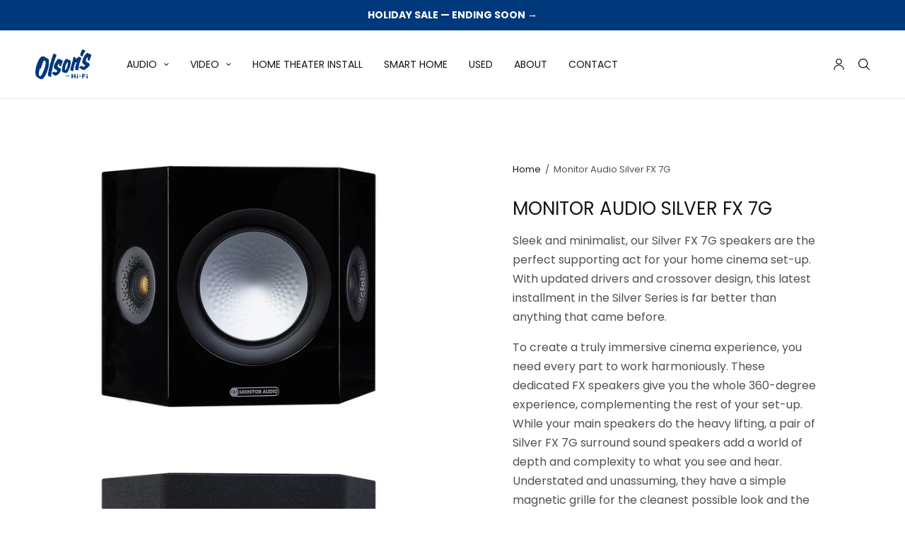

--- FILE ---
content_type: text/html; charset=utf-8
request_url: https://olsonshifi.com/products/monitor-audio-silver-fx-7g
body_size: 18225
content:







    
        
        
        
    



    
    
        
        
        
    



    
    
        
        
        
    



    
    
        
        
        
    



<!doctype html><html class="no-js" lang="en" dir="ltr">
<head>


	<!-- click tracking -->
<script>
    // function that gets the path of the clicked element. Borrowed from Simo Ahava. https://www.simoahava.com/analytics/create-css-path-variable-for-click-element/
   function gtm_get_click_element_path(element) {
    var el = element;
    if (el instanceof Node) {
      // Build the list of elements along the path
      var elList = [];
      do {
        if (el instanceof Element) {
          var classString = el.classList ? [].slice.call(el.classList).join('.') : '';
          var elementName = (el.tagName ? el.tagName.toLowerCase() : '') + 
              (classString ? '.' + classString : '') + 
              (el.id ? '#' + el.id : '');
          if (elementName) elList.unshift(elementName);
        }
        el = el.parentNode
      } while (el != null);
      // Get the stringified element object name
      var objString = element.toString().match(/\[object (\w+)\]/);
      var elementType = objString ? objString[1] : element.toString();
      var cssString = elList.join(' > ');
      // Return the CSS path as a string, prefixed with the element object name
      return cssString ? elementType + ': ' + cssString : elementType;
    }
   }
    
   window.addEventListener("click", function(event){

     // track clicks on any element and push it to Shopify customer events
     Shopify.analytics.publish("custom_click",{
         click_element : gtm_get_click_element_path(event.target) || '',
         click_id : event.target.id || '',
         click_classes : event.target.className || '',
         click_text : event.target.innerText || '',
         click_target : event.target.target || '',
         click_url : event.target.href || ''
     });

     // track link clicks and push it to Shopify customer events
     var closestLink = event.target.closest('a')
     if (closestLink){
       Shopify.analytics.publish("custom_link_click",{
         click_element : gtm_get_click_element_path(closestLink.target) || '',
         click_id : closestLink.id || '',
         click_classes : closestLink.className || '',
         click_text : closestLink.innerText || '',
         click_target : closestLink.target || '',
         click_url : closestLink.href || ''
       })
     }
  });
</script>
<!-- end of click tracking -->
    <meta charset="utf-8">
	<meta http-equiv="X-UA-Compatible" content="IE=edge,chrome=1">
	<meta name="viewport" content="width=device-width, initial-scale=1, maximum-scale=5, viewport-fit=cover">
	<link rel="canonical" href="https://olsonshifi.com/products/monitor-audio-silver-fx-7g">
	<link rel="preconnect" href="https://cdn.shopify.com" crossorigin>
	
    <link rel="preload" as="script" href="https://ajax.googleapis.com/ajax/libs/jquery/3.6.1/jquery.min.js">
<link rel="preload" as="style" href="//olsonshifi.com/cdn/shop/t/8/assets/app.css?v=10682722833101643531747592712">
<link rel="preload" as="script" href="//olsonshifi.com/cdn/shop/t/8/assets/app.min.js?v=172153800616275065741747592712">
<link rel="preload" as="style" href="//olsonshifi.com/cdn/shop/t/8/assets/productpage.css?v=85919759337929213461747592712">
<link rel="preload" as="script" href="//olsonshifi.com/cdn/shop/t/8/assets/vendor-product.min.js?v=51535950750396821321747592712">


<link rel="icon" type="image/png" href="//olsonshifi.com/cdn/shop/files/Olsons_favicon.png?crop=center&height=32&v=1682358378&width=32">
    
	<title>
	Monitor Audio Silver FX 7G in Pacific Northwest, WA &ndash; Olson&#39;s HiFi
	</title>

	
	<meta name="description" content="Discover the Monitor Audio Silver FX 7G speakers at Olson&#39;s HiFi, promising high-quality sound effects to enhance your home theater experience. Visit us now!">
	
<link rel="preconnect" href="https://fonts.shopifycdn.com" crossorigin>

<meta property="og:site_name" content="Olson&#39;s HiFi">
<meta property="og:url" content="https://olsonshifi.com/products/monitor-audio-silver-fx-7g">
<meta property="og:title" content="Monitor Audio Silver FX 7G in Pacific Northwest, WA">
<meta property="og:type" content="product">
<meta property="og:description" content="Discover the Monitor Audio Silver FX 7G speakers at Olson&#39;s HiFi, promising high-quality sound effects to enhance your home theater experience. Visit us now!"><meta property="og:image" content="http://olsonshifi.com/cdn/shop/files/ma_silver_fx_black_gloss_front_angled.jpg?v=1682963847">
  <meta property="og:image:secure_url" content="https://olsonshifi.com/cdn/shop/files/ma_silver_fx_black_gloss_front_angled.jpg?v=1682963847">
  <meta property="og:image:width" content="1600">
  <meta property="og:image:height" content="1200"><meta property="og:price:amount" content="0.00">
  <meta property="og:price:currency" content="USD"><meta name="twitter:site" content="@olsonshifi"><meta name="twitter:card" content="summary_large_image">
<meta name="twitter:title" content="Monitor Audio Silver FX 7G in Pacific Northwest, WA">
<meta name="twitter:description" content="Discover the Monitor Audio Silver FX 7G speakers at Olson&#39;s HiFi, promising high-quality sound effects to enhance your home theater experience. Visit us now!">


	<link href="//olsonshifi.com/cdn/shop/t/8/assets/app.css?v=10682722833101643531747592712" rel="stylesheet" type="text/css" media="all" />

	<style data-shopify>
	:root {
		--font-body-scale: 1.0;
		--font-heading-scale: 1.0;
		--font-button-scale: 1.0;
	}

	@font-face {
  font-family: Poppins;
  font-weight: 400;
  font-style: normal;
  font-display: swap;
  src: url("//olsonshifi.com/cdn/fonts/poppins/poppins_n4.0ba78fa5af9b0e1a374041b3ceaadf0a43b41362.woff2") format("woff2"),
       url("//olsonshifi.com/cdn/fonts/poppins/poppins_n4.214741a72ff2596839fc9760ee7a770386cf16ca.woff") format("woff");
}

	@font-face {
  font-family: Poppins;
  font-weight: 700;
  font-style: normal;
  font-display: swap;
  src: url("//olsonshifi.com/cdn/fonts/poppins/poppins_n7.56758dcf284489feb014a026f3727f2f20a54626.woff2") format("woff2"),
       url("//olsonshifi.com/cdn/fonts/poppins/poppins_n7.f34f55d9b3d3205d2cd6f64955ff4b36f0cfd8da.woff") format("woff");
}

@font-face {
  font-family: Poppins;
  font-weight: 400;
  font-style: italic;
  font-display: swap;
  src: url("//olsonshifi.com/cdn/fonts/poppins/poppins_i4.846ad1e22474f856bd6b81ba4585a60799a9f5d2.woff2") format("woff2"),
       url("//olsonshifi.com/cdn/fonts/poppins/poppins_i4.56b43284e8b52fc64c1fd271f289a39e8477e9ec.woff") format("woff");
}

@font-face {
  font-family: Poppins;
  font-weight: 700;
  font-style: italic;
  font-display: swap;
  src: url("//olsonshifi.com/cdn/fonts/poppins/poppins_i7.42fd71da11e9d101e1e6c7932199f925f9eea42d.woff2") format("woff2"),
       url("//olsonshifi.com/cdn/fonts/poppins/poppins_i7.ec8499dbd7616004e21155106d13837fff4cf556.woff") format("woff");
}

h1,h2,h3,h4,h5,h6,
	.h1,.h2,.h3,.h4,.h5,.h6,
	.h1-large, .h1-xlarge,
	.cart-product-link {
		font-style: normal;
		font-weight: 400;
		font-family: Poppins, sans-serif;
	}
	body,
	p {
		font-style: normal;
		font-weight: 400;
		font-family: Poppins, sans-serif;
	}
	
	:root {
		--color-heading: #151515;
	}
	:root {
		--color-text: #151515;
		--color-text-rgb: 21, 21, 21;
	}
	:root {
		--color-price: #444;
	}
	:root {
		--color-border: #eaeaea;
	}
	:root {
		--bg-body: #ffffff;
		--bg-body--darken: #f2f2f2;
		--bg-body-rgb: 255, 255, 255;
	}
	:root {
		--color-link: #151515;
	}
	:root {
		--color-link-hover: #666666;
	}
	:root {
		--color-stars: #151515;
	}
	.badge {
		color: #ffffff;
	}
	.badge.onsale {
		background-color: #647694;
	}
	.badge.out-of-stock {
		background-color: #8e8e8e;
	}
	.form-notification.error {
		background-color: #f34040;
	}
	.form-notification.error,
	.form-notification.error a {
		color: #ffffff;
	}
	.form-notification.success {
		background-color: #02b249;
	}
	.form-notification.success,
	.form-notification.success a {
		color: #151515;
	}
	.header:not(.fixed),
	.header.hover,
	.header:hover {
		background-color: #ffffff;
	}
	.thb-full-menu .sub-menu {
		background-color: #ffffff;
	}
	.header.light-title:hover a,
	.header.light-title.hover a,
	.header:not(.light-title) a {
		color: #151515;
	}
	.thb-full-menu>li a:before {
		border-color: #151515;
	}
	.header.light-title:hover a:hover,
	.header.light-title.hover a:hover,
	.header:not(.light-title) a:hover {
		color: #666666;
	}
	.header #quick_cart svg {
		stroke: #151515;
	}
	.header #quick_profile svg,
	.header #quick_search svg {
		fill: #151515;
	}
	.mobile-toggle span {
		background: #151515;
	}
	.side-panel header {
		background-color: #00387c;
	}
	.side-panel header h6 {
		color: #ffffff;
	}
	.side-panel header svg {
		fill: #ffffff;
	}
	#wrapper .click-capture {
		background-color: rgba(192, 192, 192, 0.6);
	}
	@media only screen and (max-width: 767px) {
		.section-margin,
		.spr-container {
			margin: 40px 0;
		}
		.thb-product-detail.product {
			margin-bottom: 40px;
		}
		.section-spacing {
			padding: 40px 0;
		}
	}
	@media only screen and (min-width: 768px) {
		.section-margin,
		.spr-container {
			margin: 40px 0;
		}
		.thb-product-detail:not(.section-no-bottom-margin) {
			margin-bottom: 40px !important;
		}
		.section-spacing {
			padding: 40px 0;
		}
	}
	:root {
		--button-border-radius: 50px;
	}
	.products .product h3 {
		font-size: 16px;
	}
	.thb-full-menu,
	.header .account-holder a {
		font-size: 14px;
	}
	.badge {
		border-radius: 0px;
	}
	:root {
		--button-solid-bg: #00387c;
		--button-solid-bg-hover: #004faf
	}
	:root {
		--button-solid-text: #ffffff;
	}
	:root {
		--outline-button-color: #00387c;
	}.thb-product-detail .product-information .stock.out-of-stock {
		border-color: #db4141;
		color: #db4141;
	}:root {
		--cart-remove: #db4141
	}</style>


	<script src="https://ajax.googleapis.com/ajax/libs/jquery/3.6.1/jquery.min.js"></script>
	<script>
		window.theme = window.theme || {};
		theme = {
			strings: {
				addToCart: "Add to cart",
				soldOut: "Sold out",
				unavailable: "Unavailable",
				requiresTerms: `You must agree with the terms and conditions of sales to check out`,
			},
			settings: {
				money_with_currency_format:"\u003cspan class=hidden\u003e${{ amount }}\u003c\/span\u003e",
				cart_drawer:false},
			routes: {
				cart_add_url: '/cart/add',
				search_url: '/search',
				cart_change_url: '/cart/change',
				cart_update_url: '/cart/update',
				predictive_search_url: '/search/suggest',
			}
		};
	</script>
	<script>window.performance && window.performance.mark && window.performance.mark('shopify.content_for_header.start');</script><meta id="shopify-digital-wallet" name="shopify-digital-wallet" content="/72793719082/digital_wallets/dialog">
<meta name="shopify-checkout-api-token" content="7f04d82870e7031f6c770abb7b153d3d">
<meta id="in-context-paypal-metadata" data-shop-id="72793719082" data-venmo-supported="true" data-environment="production" data-locale="en_US" data-paypal-v4="true" data-currency="USD">
<link rel="alternate" type="application/json+oembed" href="https://olsonshifi.com/products/monitor-audio-silver-fx-7g.oembed">
<script async="async" src="/checkouts/internal/preloads.js?locale=en-US"></script>
<script id="shopify-features" type="application/json">{"accessToken":"7f04d82870e7031f6c770abb7b153d3d","betas":["rich-media-storefront-analytics"],"domain":"olsonshifi.com","predictiveSearch":true,"shopId":72793719082,"locale":"en"}</script>
<script>var Shopify = Shopify || {};
Shopify.shop = "olsons-hifi-3223.myshopify.com";
Shopify.locale = "en";
Shopify.currency = {"active":"USD","rate":"1.0"};
Shopify.country = "US";
Shopify.theme = {"name":"Updated Home Theatre Page","id":177392550186,"schema_name":"North","schema_version":"1.9.4","theme_store_id":1460,"role":"main"};
Shopify.theme.handle = "null";
Shopify.theme.style = {"id":null,"handle":null};
Shopify.cdnHost = "olsonshifi.com/cdn";
Shopify.routes = Shopify.routes || {};
Shopify.routes.root = "/";</script>
<script type="module">!function(o){(o.Shopify=o.Shopify||{}).modules=!0}(window);</script>
<script>!function(o){function n(){var o=[];function n(){o.push(Array.prototype.slice.apply(arguments))}return n.q=o,n}var t=o.Shopify=o.Shopify||{};t.loadFeatures=n(),t.autoloadFeatures=n()}(window);</script>
<script id="shop-js-analytics" type="application/json">{"pageType":"product"}</script>
<script defer="defer" async type="module" src="//olsonshifi.com/cdn/shopifycloud/shop-js/modules/v2/client.init-shop-cart-sync_BdyHc3Nr.en.esm.js"></script>
<script defer="defer" async type="module" src="//olsonshifi.com/cdn/shopifycloud/shop-js/modules/v2/chunk.common_Daul8nwZ.esm.js"></script>
<script type="module">
  await import("//olsonshifi.com/cdn/shopifycloud/shop-js/modules/v2/client.init-shop-cart-sync_BdyHc3Nr.en.esm.js");
await import("//olsonshifi.com/cdn/shopifycloud/shop-js/modules/v2/chunk.common_Daul8nwZ.esm.js");

  window.Shopify.SignInWithShop?.initShopCartSync?.({"fedCMEnabled":true,"windoidEnabled":true});

</script>
<script id="__st">var __st={"a":72793719082,"offset":-28800,"reqid":"d2905bbc-301e-4405-bce9-5cda38ee1930-1768938344","pageurl":"olsonshifi.com\/products\/monitor-audio-silver-fx-7g","u":"4fd1eb612add","p":"product","rtyp":"product","rid":8227508617514};</script>
<script>window.ShopifyPaypalV4VisibilityTracking = true;</script>
<script id="captcha-bootstrap">!function(){'use strict';const t='contact',e='account',n='new_comment',o=[[t,t],['blogs',n],['comments',n],[t,'customer']],c=[[e,'customer_login'],[e,'guest_login'],[e,'recover_customer_password'],[e,'create_customer']],r=t=>t.map((([t,e])=>`form[action*='/${t}']:not([data-nocaptcha='true']) input[name='form_type'][value='${e}']`)).join(','),a=t=>()=>t?[...document.querySelectorAll(t)].map((t=>t.form)):[];function s(){const t=[...o],e=r(t);return a(e)}const i='password',u='form_key',d=['recaptcha-v3-token','g-recaptcha-response','h-captcha-response',i],f=()=>{try{return window.sessionStorage}catch{return}},m='__shopify_v',_=t=>t.elements[u];function p(t,e,n=!1){try{const o=window.sessionStorage,c=JSON.parse(o.getItem(e)),{data:r}=function(t){const{data:e,action:n}=t;return t[m]||n?{data:e,action:n}:{data:t,action:n}}(c);for(const[e,n]of Object.entries(r))t.elements[e]&&(t.elements[e].value=n);n&&o.removeItem(e)}catch(o){console.error('form repopulation failed',{error:o})}}const l='form_type',E='cptcha';function T(t){t.dataset[E]=!0}const w=window,h=w.document,L='Shopify',v='ce_forms',y='captcha';let A=!1;((t,e)=>{const n=(g='f06e6c50-85a8-45c8-87d0-21a2b65856fe',I='https://cdn.shopify.com/shopifycloud/storefront-forms-hcaptcha/ce_storefront_forms_captcha_hcaptcha.v1.5.2.iife.js',D={infoText:'Protected by hCaptcha',privacyText:'Privacy',termsText:'Terms'},(t,e,n)=>{const o=w[L][v],c=o.bindForm;if(c)return c(t,g,e,D).then(n);var r;o.q.push([[t,g,e,D],n]),r=I,A||(h.body.append(Object.assign(h.createElement('script'),{id:'captcha-provider',async:!0,src:r})),A=!0)});var g,I,D;w[L]=w[L]||{},w[L][v]=w[L][v]||{},w[L][v].q=[],w[L][y]=w[L][y]||{},w[L][y].protect=function(t,e){n(t,void 0,e),T(t)},Object.freeze(w[L][y]),function(t,e,n,w,h,L){const[v,y,A,g]=function(t,e,n){const i=e?o:[],u=t?c:[],d=[...i,...u],f=r(d),m=r(i),_=r(d.filter((([t,e])=>n.includes(e))));return[a(f),a(m),a(_),s()]}(w,h,L),I=t=>{const e=t.target;return e instanceof HTMLFormElement?e:e&&e.form},D=t=>v().includes(t);t.addEventListener('submit',(t=>{const e=I(t);if(!e)return;const n=D(e)&&!e.dataset.hcaptchaBound&&!e.dataset.recaptchaBound,o=_(e),c=g().includes(e)&&(!o||!o.value);(n||c)&&t.preventDefault(),c&&!n&&(function(t){try{if(!f())return;!function(t){const e=f();if(!e)return;const n=_(t);if(!n)return;const o=n.value;o&&e.removeItem(o)}(t);const e=Array.from(Array(32),(()=>Math.random().toString(36)[2])).join('');!function(t,e){_(t)||t.append(Object.assign(document.createElement('input'),{type:'hidden',name:u})),t.elements[u].value=e}(t,e),function(t,e){const n=f();if(!n)return;const o=[...t.querySelectorAll(`input[type='${i}']`)].map((({name:t})=>t)),c=[...d,...o],r={};for(const[a,s]of new FormData(t).entries())c.includes(a)||(r[a]=s);n.setItem(e,JSON.stringify({[m]:1,action:t.action,data:r}))}(t,e)}catch(e){console.error('failed to persist form',e)}}(e),e.submit())}));const S=(t,e)=>{t&&!t.dataset[E]&&(n(t,e.some((e=>e===t))),T(t))};for(const o of['focusin','change'])t.addEventListener(o,(t=>{const e=I(t);D(e)&&S(e,y())}));const B=e.get('form_key'),M=e.get(l),P=B&&M;t.addEventListener('DOMContentLoaded',(()=>{const t=y();if(P)for(const e of t)e.elements[l].value===M&&p(e,B);[...new Set([...A(),...v().filter((t=>'true'===t.dataset.shopifyCaptcha))])].forEach((e=>S(e,t)))}))}(h,new URLSearchParams(w.location.search),n,t,e,['guest_login'])})(!0,!0)}();</script>
<script integrity="sha256-4kQ18oKyAcykRKYeNunJcIwy7WH5gtpwJnB7kiuLZ1E=" data-source-attribution="shopify.loadfeatures" defer="defer" src="//olsonshifi.com/cdn/shopifycloud/storefront/assets/storefront/load_feature-a0a9edcb.js" crossorigin="anonymous"></script>
<script data-source-attribution="shopify.dynamic_checkout.dynamic.init">var Shopify=Shopify||{};Shopify.PaymentButton=Shopify.PaymentButton||{isStorefrontPortableWallets:!0,init:function(){window.Shopify.PaymentButton.init=function(){};var t=document.createElement("script");t.src="https://olsonshifi.com/cdn/shopifycloud/portable-wallets/latest/portable-wallets.en.js",t.type="module",document.head.appendChild(t)}};
</script>
<script data-source-attribution="shopify.dynamic_checkout.buyer_consent">
  function portableWalletsHideBuyerConsent(e){var t=document.getElementById("shopify-buyer-consent"),n=document.getElementById("shopify-subscription-policy-button");t&&n&&(t.classList.add("hidden"),t.setAttribute("aria-hidden","true"),n.removeEventListener("click",e))}function portableWalletsShowBuyerConsent(e){var t=document.getElementById("shopify-buyer-consent"),n=document.getElementById("shopify-subscription-policy-button");t&&n&&(t.classList.remove("hidden"),t.removeAttribute("aria-hidden"),n.addEventListener("click",e))}window.Shopify?.PaymentButton&&(window.Shopify.PaymentButton.hideBuyerConsent=portableWalletsHideBuyerConsent,window.Shopify.PaymentButton.showBuyerConsent=portableWalletsShowBuyerConsent);
</script>
<script data-source-attribution="shopify.dynamic_checkout.cart.bootstrap">document.addEventListener("DOMContentLoaded",(function(){function t(){return document.querySelector("shopify-accelerated-checkout-cart, shopify-accelerated-checkout")}if(t())Shopify.PaymentButton.init();else{new MutationObserver((function(e,n){t()&&(Shopify.PaymentButton.init(),n.disconnect())})).observe(document.body,{childList:!0,subtree:!0})}}));
</script>
<link id="shopify-accelerated-checkout-styles" rel="stylesheet" media="screen" href="https://olsonshifi.com/cdn/shopifycloud/portable-wallets/latest/accelerated-checkout-backwards-compat.css" crossorigin="anonymous">
<style id="shopify-accelerated-checkout-cart">
        #shopify-buyer-consent {
  margin-top: 1em;
  display: inline-block;
  width: 100%;
}

#shopify-buyer-consent.hidden {
  display: none;
}

#shopify-subscription-policy-button {
  background: none;
  border: none;
  padding: 0;
  text-decoration: underline;
  font-size: inherit;
  cursor: pointer;
}

#shopify-subscription-policy-button::before {
  box-shadow: none;
}

      </style>

<script>window.performance && window.performance.mark && window.performance.mark('shopify.content_for_header.end');</script> <!-- Header hook for plugins -->

	<script>document.documentElement.className = document.documentElement.className.replace('no-js', 'js');</script>

  <!-- "snippets/shogun-head.liquid" was not rendered, the associated app was uninstalled -->

<link href="https://monorail-edge.shopifysvc.com" rel="dns-prefetch">
<script>(function(){if ("sendBeacon" in navigator && "performance" in window) {try {var session_token_from_headers = performance.getEntriesByType('navigation')[0].serverTiming.find(x => x.name == '_s').description;} catch {var session_token_from_headers = undefined;}var session_cookie_matches = document.cookie.match(/_shopify_s=([^;]*)/);var session_token_from_cookie = session_cookie_matches && session_cookie_matches.length === 2 ? session_cookie_matches[1] : "";var session_token = session_token_from_headers || session_token_from_cookie || "";function handle_abandonment_event(e) {var entries = performance.getEntries().filter(function(entry) {return /monorail-edge.shopifysvc.com/.test(entry.name);});if (!window.abandonment_tracked && entries.length === 0) {window.abandonment_tracked = true;var currentMs = Date.now();var navigation_start = performance.timing.navigationStart;var payload = {shop_id: 72793719082,url: window.location.href,navigation_start,duration: currentMs - navigation_start,session_token,page_type: "product"};window.navigator.sendBeacon("https://monorail-edge.shopifysvc.com/v1/produce", JSON.stringify({schema_id: "online_store_buyer_site_abandonment/1.1",payload: payload,metadata: {event_created_at_ms: currentMs,event_sent_at_ms: currentMs}}));}}window.addEventListener('pagehide', handle_abandonment_event);}}());</script>
<script id="web-pixels-manager-setup">(function e(e,d,r,n,o){if(void 0===o&&(o={}),!Boolean(null===(a=null===(i=window.Shopify)||void 0===i?void 0:i.analytics)||void 0===a?void 0:a.replayQueue)){var i,a;window.Shopify=window.Shopify||{};var t=window.Shopify;t.analytics=t.analytics||{};var s=t.analytics;s.replayQueue=[],s.publish=function(e,d,r){return s.replayQueue.push([e,d,r]),!0};try{self.performance.mark("wpm:start")}catch(e){}var l=function(){var e={modern:/Edge?\/(1{2}[4-9]|1[2-9]\d|[2-9]\d{2}|\d{4,})\.\d+(\.\d+|)|Firefox\/(1{2}[4-9]|1[2-9]\d|[2-9]\d{2}|\d{4,})\.\d+(\.\d+|)|Chrom(ium|e)\/(9{2}|\d{3,})\.\d+(\.\d+|)|(Maci|X1{2}).+ Version\/(15\.\d+|(1[6-9]|[2-9]\d|\d{3,})\.\d+)([,.]\d+|)( \(\w+\)|)( Mobile\/\w+|) Safari\/|Chrome.+OPR\/(9{2}|\d{3,})\.\d+\.\d+|(CPU[ +]OS|iPhone[ +]OS|CPU[ +]iPhone|CPU IPhone OS|CPU iPad OS)[ +]+(15[._]\d+|(1[6-9]|[2-9]\d|\d{3,})[._]\d+)([._]\d+|)|Android:?[ /-](13[3-9]|1[4-9]\d|[2-9]\d{2}|\d{4,})(\.\d+|)(\.\d+|)|Android.+Firefox\/(13[5-9]|1[4-9]\d|[2-9]\d{2}|\d{4,})\.\d+(\.\d+|)|Android.+Chrom(ium|e)\/(13[3-9]|1[4-9]\d|[2-9]\d{2}|\d{4,})\.\d+(\.\d+|)|SamsungBrowser\/([2-9]\d|\d{3,})\.\d+/,legacy:/Edge?\/(1[6-9]|[2-9]\d|\d{3,})\.\d+(\.\d+|)|Firefox\/(5[4-9]|[6-9]\d|\d{3,})\.\d+(\.\d+|)|Chrom(ium|e)\/(5[1-9]|[6-9]\d|\d{3,})\.\d+(\.\d+|)([\d.]+$|.*Safari\/(?![\d.]+ Edge\/[\d.]+$))|(Maci|X1{2}).+ Version\/(10\.\d+|(1[1-9]|[2-9]\d|\d{3,})\.\d+)([,.]\d+|)( \(\w+\)|)( Mobile\/\w+|) Safari\/|Chrome.+OPR\/(3[89]|[4-9]\d|\d{3,})\.\d+\.\d+|(CPU[ +]OS|iPhone[ +]OS|CPU[ +]iPhone|CPU IPhone OS|CPU iPad OS)[ +]+(10[._]\d+|(1[1-9]|[2-9]\d|\d{3,})[._]\d+)([._]\d+|)|Android:?[ /-](13[3-9]|1[4-9]\d|[2-9]\d{2}|\d{4,})(\.\d+|)(\.\d+|)|Mobile Safari.+OPR\/([89]\d|\d{3,})\.\d+\.\d+|Android.+Firefox\/(13[5-9]|1[4-9]\d|[2-9]\d{2}|\d{4,})\.\d+(\.\d+|)|Android.+Chrom(ium|e)\/(13[3-9]|1[4-9]\d|[2-9]\d{2}|\d{4,})\.\d+(\.\d+|)|Android.+(UC? ?Browser|UCWEB|U3)[ /]?(15\.([5-9]|\d{2,})|(1[6-9]|[2-9]\d|\d{3,})\.\d+)\.\d+|SamsungBrowser\/(5\.\d+|([6-9]|\d{2,})\.\d+)|Android.+MQ{2}Browser\/(14(\.(9|\d{2,})|)|(1[5-9]|[2-9]\d|\d{3,})(\.\d+|))(\.\d+|)|K[Aa][Ii]OS\/(3\.\d+|([4-9]|\d{2,})\.\d+)(\.\d+|)/},d=e.modern,r=e.legacy,n=navigator.userAgent;return n.match(d)?"modern":n.match(r)?"legacy":"unknown"}(),u="modern"===l?"modern":"legacy",c=(null!=n?n:{modern:"",legacy:""})[u],f=function(e){return[e.baseUrl,"/wpm","/b",e.hashVersion,"modern"===e.buildTarget?"m":"l",".js"].join("")}({baseUrl:d,hashVersion:r,buildTarget:u}),m=function(e){var d=e.version,r=e.bundleTarget,n=e.surface,o=e.pageUrl,i=e.monorailEndpoint;return{emit:function(e){var a=e.status,t=e.errorMsg,s=(new Date).getTime(),l=JSON.stringify({metadata:{event_sent_at_ms:s},events:[{schema_id:"web_pixels_manager_load/3.1",payload:{version:d,bundle_target:r,page_url:o,status:a,surface:n,error_msg:t},metadata:{event_created_at_ms:s}}]});if(!i)return console&&console.warn&&console.warn("[Web Pixels Manager] No Monorail endpoint provided, skipping logging."),!1;try{return self.navigator.sendBeacon.bind(self.navigator)(i,l)}catch(e){}var u=new XMLHttpRequest;try{return u.open("POST",i,!0),u.setRequestHeader("Content-Type","text/plain"),u.send(l),!0}catch(e){return console&&console.warn&&console.warn("[Web Pixels Manager] Got an unhandled error while logging to Monorail."),!1}}}}({version:r,bundleTarget:l,surface:e.surface,pageUrl:self.location.href,monorailEndpoint:e.monorailEndpoint});try{o.browserTarget=l,function(e){var d=e.src,r=e.async,n=void 0===r||r,o=e.onload,i=e.onerror,a=e.sri,t=e.scriptDataAttributes,s=void 0===t?{}:t,l=document.createElement("script"),u=document.querySelector("head"),c=document.querySelector("body");if(l.async=n,l.src=d,a&&(l.integrity=a,l.crossOrigin="anonymous"),s)for(var f in s)if(Object.prototype.hasOwnProperty.call(s,f))try{l.dataset[f]=s[f]}catch(e){}if(o&&l.addEventListener("load",o),i&&l.addEventListener("error",i),u)u.appendChild(l);else{if(!c)throw new Error("Did not find a head or body element to append the script");c.appendChild(l)}}({src:f,async:!0,onload:function(){if(!function(){var e,d;return Boolean(null===(d=null===(e=window.Shopify)||void 0===e?void 0:e.analytics)||void 0===d?void 0:d.initialized)}()){var d=window.webPixelsManager.init(e)||void 0;if(d){var r=window.Shopify.analytics;r.replayQueue.forEach((function(e){var r=e[0],n=e[1],o=e[2];d.publishCustomEvent(r,n,o)})),r.replayQueue=[],r.publish=d.publishCustomEvent,r.visitor=d.visitor,r.initialized=!0}}},onerror:function(){return m.emit({status:"failed",errorMsg:"".concat(f," has failed to load")})},sri:function(e){var d=/^sha384-[A-Za-z0-9+/=]+$/;return"string"==typeof e&&d.test(e)}(c)?c:"",scriptDataAttributes:o}),m.emit({status:"loading"})}catch(e){m.emit({status:"failed",errorMsg:(null==e?void 0:e.message)||"Unknown error"})}}})({shopId: 72793719082,storefrontBaseUrl: "https://olsonshifi.com",extensionsBaseUrl: "https://extensions.shopifycdn.com/cdn/shopifycloud/web-pixels-manager",monorailEndpoint: "https://monorail-edge.shopifysvc.com/unstable/produce_batch",surface: "storefront-renderer",enabledBetaFlags: ["2dca8a86"],webPixelsConfigList: [{"id":"1452540202","configuration":"{\"config\":\"{\\\"google_tag_ids\\\":[\\\"G-TQ1TRXFYY4\\\",\\\"GT-T5JCW835\\\"],\\\"target_country\\\":\\\"ZZ\\\",\\\"gtag_events\\\":[{\\\"type\\\":\\\"search\\\",\\\"action_label\\\":\\\"G-TQ1TRXFYY4\\\"},{\\\"type\\\":\\\"begin_checkout\\\",\\\"action_label\\\":\\\"G-TQ1TRXFYY4\\\"},{\\\"type\\\":\\\"view_item\\\",\\\"action_label\\\":\\\"G-TQ1TRXFYY4\\\"},{\\\"type\\\":\\\"purchase\\\",\\\"action_label\\\":\\\"G-TQ1TRXFYY4\\\"},{\\\"type\\\":\\\"page_view\\\",\\\"action_label\\\":\\\"G-TQ1TRXFYY4\\\"},{\\\"type\\\":\\\"add_payment_info\\\",\\\"action_label\\\":\\\"G-TQ1TRXFYY4\\\"},{\\\"type\\\":\\\"add_to_cart\\\",\\\"action_label\\\":\\\"G-TQ1TRXFYY4\\\"}],\\\"enable_monitoring_mode\\\":false}\"}","eventPayloadVersion":"v1","runtimeContext":"OPEN","scriptVersion":"b2a88bafab3e21179ed38636efcd8a93","type":"APP","apiClientId":1780363,"privacyPurposes":[],"dataSharingAdjustments":{"protectedCustomerApprovalScopes":["read_customer_address","read_customer_email","read_customer_name","read_customer_personal_data","read_customer_phone"]}},{"id":"173146410","eventPayloadVersion":"1","runtimeContext":"LAX","scriptVersion":"2","type":"CUSTOM","privacyPurposes":[],"name":"GTM pixel"},{"id":"shopify-app-pixel","configuration":"{}","eventPayloadVersion":"v1","runtimeContext":"STRICT","scriptVersion":"0450","apiClientId":"shopify-pixel","type":"APP","privacyPurposes":["ANALYTICS","MARKETING"]},{"id":"shopify-custom-pixel","eventPayloadVersion":"v1","runtimeContext":"LAX","scriptVersion":"0450","apiClientId":"shopify-pixel","type":"CUSTOM","privacyPurposes":["ANALYTICS","MARKETING"]}],isMerchantRequest: false,initData: {"shop":{"name":"Olson's HiFi","paymentSettings":{"currencyCode":"USD"},"myshopifyDomain":"olsons-hifi-3223.myshopify.com","countryCode":"US","storefrontUrl":"https:\/\/olsonshifi.com"},"customer":null,"cart":null,"checkout":null,"productVariants":[{"price":{"amount":0.0,"currencyCode":"USD"},"product":{"title":"Monitor Audio Silver FX 7G","vendor":"Monitor Audio","id":"8227508617514","untranslatedTitle":"Monitor Audio Silver FX 7G","url":"\/products\/monitor-audio-silver-fx-7g","type":"Speakers"},"id":"44789632008490","image":{"src":"\/\/olsonshifi.com\/cdn\/shop\/files\/ma_silver_fx_black_gloss_front_angled.jpg?v=1682963847"},"sku":"","title":"Black","untranslatedTitle":"Black"},{"price":{"amount":0.0,"currencyCode":"USD"},"product":{"title":"Monitor Audio Silver FX 7G","vendor":"Monitor Audio","id":"8227508617514","untranslatedTitle":"Monitor Audio Silver FX 7G","url":"\/products\/monitor-audio-silver-fx-7g","type":"Speakers"},"id":"44789632041258","image":{"src":"\/\/olsonshifi.com\/cdn\/shop\/files\/ma_silver_fx_black_gloss_front_angled.jpg?v=1682963847"},"sku":"","title":"White","untranslatedTitle":"White"}],"purchasingCompany":null},},"https://olsonshifi.com/cdn","fcfee988w5aeb613cpc8e4bc33m6693e112",{"modern":"","legacy":""},{"shopId":"72793719082","storefrontBaseUrl":"https:\/\/olsonshifi.com","extensionBaseUrl":"https:\/\/extensions.shopifycdn.com\/cdn\/shopifycloud\/web-pixels-manager","surface":"storefront-renderer","enabledBetaFlags":"[\"2dca8a86\"]","isMerchantRequest":"false","hashVersion":"fcfee988w5aeb613cpc8e4bc33m6693e112","publish":"custom","events":"[[\"page_viewed\",{}],[\"product_viewed\",{\"productVariant\":{\"price\":{\"amount\":0.0,\"currencyCode\":\"USD\"},\"product\":{\"title\":\"Monitor Audio Silver FX 7G\",\"vendor\":\"Monitor Audio\",\"id\":\"8227508617514\",\"untranslatedTitle\":\"Monitor Audio Silver FX 7G\",\"url\":\"\/products\/monitor-audio-silver-fx-7g\",\"type\":\"Speakers\"},\"id\":\"44789632008490\",\"image\":{\"src\":\"\/\/olsonshifi.com\/cdn\/shop\/files\/ma_silver_fx_black_gloss_front_angled.jpg?v=1682963847\"},\"sku\":\"\",\"title\":\"Black\",\"untranslatedTitle\":\"Black\"}}]]"});</script><script>
  window.ShopifyAnalytics = window.ShopifyAnalytics || {};
  window.ShopifyAnalytics.meta = window.ShopifyAnalytics.meta || {};
  window.ShopifyAnalytics.meta.currency = 'USD';
  var meta = {"product":{"id":8227508617514,"gid":"gid:\/\/shopify\/Product\/8227508617514","vendor":"Monitor Audio","type":"Speakers","handle":"monitor-audio-silver-fx-7g","variants":[{"id":44789632008490,"price":0,"name":"Monitor Audio Silver FX 7G - Black","public_title":"Black","sku":""},{"id":44789632041258,"price":0,"name":"Monitor Audio Silver FX 7G - White","public_title":"White","sku":""}],"remote":false},"page":{"pageType":"product","resourceType":"product","resourceId":8227508617514,"requestId":"d2905bbc-301e-4405-bce9-5cda38ee1930-1768938344"}};
  for (var attr in meta) {
    window.ShopifyAnalytics.meta[attr] = meta[attr];
  }
</script>
<script class="analytics">
  (function () {
    var customDocumentWrite = function(content) {
      var jquery = null;

      if (window.jQuery) {
        jquery = window.jQuery;
      } else if (window.Checkout && window.Checkout.$) {
        jquery = window.Checkout.$;
      }

      if (jquery) {
        jquery('body').append(content);
      }
    };

    var hasLoggedConversion = function(token) {
      if (token) {
        return document.cookie.indexOf('loggedConversion=' + token) !== -1;
      }
      return false;
    }

    var setCookieIfConversion = function(token) {
      if (token) {
        var twoMonthsFromNow = new Date(Date.now());
        twoMonthsFromNow.setMonth(twoMonthsFromNow.getMonth() + 2);

        document.cookie = 'loggedConversion=' + token + '; expires=' + twoMonthsFromNow;
      }
    }

    var trekkie = window.ShopifyAnalytics.lib = window.trekkie = window.trekkie || [];
    if (trekkie.integrations) {
      return;
    }
    trekkie.methods = [
      'identify',
      'page',
      'ready',
      'track',
      'trackForm',
      'trackLink'
    ];
    trekkie.factory = function(method) {
      return function() {
        var args = Array.prototype.slice.call(arguments);
        args.unshift(method);
        trekkie.push(args);
        return trekkie;
      };
    };
    for (var i = 0; i < trekkie.methods.length; i++) {
      var key = trekkie.methods[i];
      trekkie[key] = trekkie.factory(key);
    }
    trekkie.load = function(config) {
      trekkie.config = config || {};
      trekkie.config.initialDocumentCookie = document.cookie;
      var first = document.getElementsByTagName('script')[0];
      var script = document.createElement('script');
      script.type = 'text/javascript';
      script.onerror = function(e) {
        var scriptFallback = document.createElement('script');
        scriptFallback.type = 'text/javascript';
        scriptFallback.onerror = function(error) {
                var Monorail = {
      produce: function produce(monorailDomain, schemaId, payload) {
        var currentMs = new Date().getTime();
        var event = {
          schema_id: schemaId,
          payload: payload,
          metadata: {
            event_created_at_ms: currentMs,
            event_sent_at_ms: currentMs
          }
        };
        return Monorail.sendRequest("https://" + monorailDomain + "/v1/produce", JSON.stringify(event));
      },
      sendRequest: function sendRequest(endpointUrl, payload) {
        // Try the sendBeacon API
        if (window && window.navigator && typeof window.navigator.sendBeacon === 'function' && typeof window.Blob === 'function' && !Monorail.isIos12()) {
          var blobData = new window.Blob([payload], {
            type: 'text/plain'
          });

          if (window.navigator.sendBeacon(endpointUrl, blobData)) {
            return true;
          } // sendBeacon was not successful

        } // XHR beacon

        var xhr = new XMLHttpRequest();

        try {
          xhr.open('POST', endpointUrl);
          xhr.setRequestHeader('Content-Type', 'text/plain');
          xhr.send(payload);
        } catch (e) {
          console.log(e);
        }

        return false;
      },
      isIos12: function isIos12() {
        return window.navigator.userAgent.lastIndexOf('iPhone; CPU iPhone OS 12_') !== -1 || window.navigator.userAgent.lastIndexOf('iPad; CPU OS 12_') !== -1;
      }
    };
    Monorail.produce('monorail-edge.shopifysvc.com',
      'trekkie_storefront_load_errors/1.1',
      {shop_id: 72793719082,
      theme_id: 177392550186,
      app_name: "storefront",
      context_url: window.location.href,
      source_url: "//olsonshifi.com/cdn/s/trekkie.storefront.cd680fe47e6c39ca5d5df5f0a32d569bc48c0f27.min.js"});

        };
        scriptFallback.async = true;
        scriptFallback.src = '//olsonshifi.com/cdn/s/trekkie.storefront.cd680fe47e6c39ca5d5df5f0a32d569bc48c0f27.min.js';
        first.parentNode.insertBefore(scriptFallback, first);
      };
      script.async = true;
      script.src = '//olsonshifi.com/cdn/s/trekkie.storefront.cd680fe47e6c39ca5d5df5f0a32d569bc48c0f27.min.js';
      first.parentNode.insertBefore(script, first);
    };
    trekkie.load(
      {"Trekkie":{"appName":"storefront","development":false,"defaultAttributes":{"shopId":72793719082,"isMerchantRequest":null,"themeId":177392550186,"themeCityHash":"7633774297050957564","contentLanguage":"en","currency":"USD","eventMetadataId":"f8423c2e-88ac-441e-b5e9-890e2d4eb496"},"isServerSideCookieWritingEnabled":true,"monorailRegion":"shop_domain","enabledBetaFlags":["65f19447"]},"Session Attribution":{},"S2S":{"facebookCapiEnabled":false,"source":"trekkie-storefront-renderer","apiClientId":580111}}
    );

    var loaded = false;
    trekkie.ready(function() {
      if (loaded) return;
      loaded = true;

      window.ShopifyAnalytics.lib = window.trekkie;

      var originalDocumentWrite = document.write;
      document.write = customDocumentWrite;
      try { window.ShopifyAnalytics.merchantGoogleAnalytics.call(this); } catch(error) {};
      document.write = originalDocumentWrite;

      window.ShopifyAnalytics.lib.page(null,{"pageType":"product","resourceType":"product","resourceId":8227508617514,"requestId":"d2905bbc-301e-4405-bce9-5cda38ee1930-1768938344","shopifyEmitted":true});

      var match = window.location.pathname.match(/checkouts\/(.+)\/(thank_you|post_purchase)/)
      var token = match? match[1]: undefined;
      if (!hasLoggedConversion(token)) {
        setCookieIfConversion(token);
        window.ShopifyAnalytics.lib.track("Viewed Product",{"currency":"USD","variantId":44789632008490,"productId":8227508617514,"productGid":"gid:\/\/shopify\/Product\/8227508617514","name":"Monitor Audio Silver FX 7G - Black","price":"0.00","sku":"","brand":"Monitor Audio","variant":"Black","category":"Speakers","nonInteraction":true,"remote":false},undefined,undefined,{"shopifyEmitted":true});
      window.ShopifyAnalytics.lib.track("monorail:\/\/trekkie_storefront_viewed_product\/1.1",{"currency":"USD","variantId":44789632008490,"productId":8227508617514,"productGid":"gid:\/\/shopify\/Product\/8227508617514","name":"Monitor Audio Silver FX 7G - Black","price":"0.00","sku":"","brand":"Monitor Audio","variant":"Black","category":"Speakers","nonInteraction":true,"remote":false,"referer":"https:\/\/olsonshifi.com\/products\/monitor-audio-silver-fx-7g"});
      }
    });


        var eventsListenerScript = document.createElement('script');
        eventsListenerScript.async = true;
        eventsListenerScript.src = "//olsonshifi.com/cdn/shopifycloud/storefront/assets/shop_events_listener-3da45d37.js";
        document.getElementsByTagName('head')[0].appendChild(eventsListenerScript);

})();</script>
<script
  defer
  src="https://olsonshifi.com/cdn/shopifycloud/perf-kit/shopify-perf-kit-3.0.4.min.js"
  data-application="storefront-renderer"
  data-shop-id="72793719082"
  data-render-region="gcp-us-central1"
  data-page-type="product"
  data-theme-instance-id="177392550186"
  data-theme-name="North"
  data-theme-version="1.9.4"
  data-monorail-region="shop_domain"
  data-resource-timing-sampling-rate="10"
  data-shs="true"
  data-shs-beacon="true"
  data-shs-export-with-fetch="true"
  data-shs-logs-sample-rate="1"
  data-shs-beacon-endpoint="https://olsonshifi.com/api/collect"
></script>
</head>
<body class="template-product button-uppercase--false">
	<a class="screen-reader-shortcut" href="#main-content">Skip to content</a>
	<div id="wrapper" class="open">
		<!-- BEGIN sections: header-group -->
<div id="shopify-section-sections--24503812751658__announcement-bar" class="shopify-section shopify-section-group-header-group announcement-section">

	<aside class="thb-global-notification"><a href="/pages/black-friday-sale" class="thb-global-notification-link"></a><div class="row">
			<div class="small-12 columns">
				<p><b>HOLIDAY SALE — ENDING SOON →</b></p>
			</div>
		</div>
		

		<style data-shopify>
			
	    .thb-global-notification {
	      background: #00387c;
	    }
			

			
		    .thb-global-notification {
		      color: #ffffff;
		    }
				.thb-global-notification .thb-notification-close svg {
					fill: #ffffff;
				}
				
	  </style>
	</aside>
	


</div><div id="shopify-section-sections--24503812751658__header" class="shopify-section shopify-section-group-header-group header-section"><header class="header style2 header--shadow-none">
  <div class="row align-center full-width-row">
		<div class="small-12 columns">
			<div class="header-grid">
		    <div class="hide-for-large toggle-holder">
					<a href="#mobile-menu" class="mobile-toggle" title="Toggle Mobile Menu">
						<span></span>
						<span></span>
						<span></span>
					</a>
				</div>
				<div class="logo-and-menu">
		      <div class="logo-holder">
		        
		          <a class="logolink" href="/">
								<img src="//olsonshifi.com/cdn/shop/files/olsons-hifi-logo.png?v=1682122034" alt="Olson&#39;s Hi-Fi Logo" class="logoimg bg--light" width="490" height="259" loading="lazy"><img src="//olsonshifi.com/cdn/shop/files/olsons-hifi-logo.png?v=1682122034" alt="Olson&#39;s HiFi" class="logoimg bg--dark" width="490" height="259" loading="lazy">
		          </a>
		        
		      </div>
		      <nav class="menu-holder">
		        <ul class="thb-full-menu uppercase-true" role="menubar">
  
	  
	  
	  <li class="menu-item-has-children">
	    <a href="/pages/home-audio" title="Audio">Audio</a>
	    
		    <ul class="sub-menu" tabindex="-1">
	        
						
					  
		        <li class="menu-item-has-children" role="none">
		          <a href="/collections/speakers" title="Speakers" role="menuitem">Speakers</a>
							
								<ul class="sub-menu" role="menu">
									
										
										
										<li class="" role="none">
											<a href="/collections/kef" title="KEF" role="menuitem">KEF</a>
										</li>
									
										
										
										<li class="" role="none">
											<a href="/collections/focal" title="Focal" role="menuitem">Focal</a>
										</li>
									
										
										
										<li class="" role="none">
											<a href="/collections/monitor-audio" title="Monitor Audio" role="menuitem">Monitor Audio</a>
										</li>
									
										
										
										<li class="" role="none">
											<a href="/collections/all" title="Martin Logan" role="menuitem">Martin Logan</a>
										</li>
									
										
										
										<li class="" role="none">
											<a href="/collections/all" title="Paradigm" role="menuitem">Paradigm</a>
										</li>
									
										
										
										<li class="" role="none">
											<a href="/collections/all" title="Estelon" role="menuitem">Estelon</a>
										</li>
									
										
										
										<li class="" role="none">
											<a href="/collections/all" title="Golden Ear" role="menuitem">Golden Ear</a>
										</li>
									
								</ul>
							
		        </li>
					
						
					  
		        <li class="menu-item-has-children" role="none">
		          <a href="#" title="Receivers &amp; Amplifiers" role="menuitem">Receivers & Amplifiers</a>
							
								<ul class="sub-menu" role="menu">
									
										
										
										<li class="" role="none">
											<a href="/collections/anthem" title="Anthem" role="menuitem">Anthem</a>
										</li>
									
										
										
										<li class="" role="none">
											<a href="/collections/all" title="BlueSound" role="menuitem">BlueSound</a>
										</li>
									
										
										
										<li class="" role="none">
											<a href="/collections/cambridge-audio" title="Cambridge Audio" role="menuitem">Cambridge Audio</a>
										</li>
									
										
										
										<li class="" role="none">
											<a href="/collections/all" title="Elliot Studio Arts" role="menuitem">Elliot Studio Arts</a>
										</li>
									
										
										
										<li class="" role="none">
											<a href="/collections/all" title="KRELL" role="menuitem">KRELL</a>
										</li>
									
										
										
										<li class="" role="none">
											<a href="/collections/all" title="NAD" role="menuitem">NAD</a>
										</li>
									
										
										
										<li class="" role="none">
											<a href="/collections/naim" title="NAIM" role="menuitem">NAIM</a>
										</li>
									
										
										
										<li class="" role="none">
											<a href="/collections/marantz" title="Marantz" role="menuitem">Marantz</a>
										</li>
									
										
										
										<li class="" role="none">
											<a href="/collections/all" title="Prima Luna" role="menuitem">Prima Luna</a>
										</li>
									
										
										
										<li class="" role="none">
											<a href="/collections/parasound" title="Parasound" role="menuitem">Parasound</a>
										</li>
									
										
										
										<li class="" role="none">
											<a href="/collections/all" title="Roksan" role="menuitem">Roksan</a>
										</li>
									
										
										
										<li class="" role="none">
											<a href="/collections/all" title="Sonos" role="menuitem">Sonos</a>
										</li>
									
								</ul>
							
		        </li>
					
						
					  
		        <li class="menu-item-has-children" role="none">
		          <a href="#" title="Components" role="menuitem">Components</a>
							
								<ul class="sub-menu" role="menu">
									
										
										
										<li class="" role="none">
											<a href="/collections/marantz" title="Marantz" role="menuitem">Marantz</a>
										</li>
									
										
										
										<li class="" role="none">
											<a href="/collections/all" title="Chord" role="menuitem">Chord</a>
										</li>
									
										
										
										<li class="" role="none">
											<a href="/collections/all" title="Matrix Audio" role="menuitem">Matrix Audio</a>
										</li>
									
										
										
										<li class="" role="none">
											<a href="/collections/all" title="Innuos" role="menuitem">Innuos</a>
										</li>
									
										
										
										<li class="" role="none">
											<a href="/collections/all" title="Mersason" role="menuitem">Mersason</a>
										</li>
									
										
										
										<li class="" role="none">
											<a href="/collections/all" title="KRELL" role="menuitem">KRELL</a>
										</li>
									
										
										
										<li class="" role="none">
											<a href="/collections/all" title="Prima Luna" role="menuitem">Prima Luna</a>
										</li>
									
										
										
										<li class="" role="none">
											<a href="/collections/all" title="Blue Sound" role="menuitem">Blue Sound</a>
										</li>
									
								</ul>
							
		        </li>
					
						
					  
		        <li class="menu-item-has-children" role="none">
		          <a href="/collections/turntables" title="Turntables" role="menuitem">Turntables</a>
							
								<ul class="sub-menu" role="menu">
									
										
										
										<li class="" role="none">
											<a href="/collections/rega" title="REGA" role="menuitem">REGA</a>
										</li>
									
										
										
										<li class="" role="none">
											<a href="/collections/all" title="Roksan" role="menuitem">Roksan</a>
										</li>
									
										
										
										<li class="" role="none">
											<a href="/collections/all" title="Marantz" role="menuitem">Marantz</a>
										</li>
									
								</ul>
							
		        </li>
					
						
					  
		        <li class="" role="none">
		          <a href="/collections/headphones" title="Headphones" role="menuitem">Headphones</a>
							
		        </li>
					
						
					  
		        <li class="" role="none">
		          <a href="/pages/accessories" title="Accessories" role="menuitem">Accessories</a>
							
		        </li>
					
		    </ul>
	    
	  </li>
  
	  
	  
	  <li class="menu-item-has-children">
	    <a href="#" title="Video">Video</a>
	    
		    <ul class="sub-menu" tabindex="-1">
	        
						
					  
		        <li class="" role="none">
		          <a href="/pages/tvs" title="TVs" role="menuitem">TVs</a>
							
		        </li>
					
						
					  
		        <li class="menu-item-has-children" role="none">
		          <a href="#" title="Projectors" role="menuitem">Projectors</a>
							
								<ul class="sub-menu" role="menu">
									
										
										
										<li class="" role="none">
											<a href="/collections/sony-projectors" title="Sony" role="menuitem">Sony</a>
										</li>
									
										
										
										<li class="" role="none">
											<a href="/collections/jvc-projectors" title="JVC" role="menuitem">JVC</a>
										</li>
									
										
										
										<li class="" role="none">
											<a href="/collections/epson-projectors" title="Epson" role="menuitem">Epson</a>
										</li>
									
										
										
										<li class="" role="none">
											<a href="/collections/lg-projectors" title="LG " role="menuitem">LG </a>
										</li>
									
										
										
										<li class="" role="none">
											<a href="/collections/samsung-projectors" title="Samsung" role="menuitem">Samsung</a>
										</li>
									
								</ul>
							
		        </li>
					
		    </ul>
	    
	  </li>
  
	  
	  
	  <li class="">
	    <a href="/pages/home-theater-installation" title="Home Theater Install">Home Theater Install</a>
	    
	  </li>
  
	  
	  
	  <li class="">
	    <a href="/pages/smart-home" title="Smart home">Smart home</a>
	    
	  </li>
  
	  
	  
	  <li class="">
	    <a href="/collections/used-gear" title="Used">Used</a>
	    
	  </li>
  
	  
	  
	  <li class="">
	    <a href="https://olsonshifi.com/pages/about-us" title="About">About</a>
	    
	  </li>
  
	  
	  
	  <li class="">
	    <a href="/pages/contact" title="Contact">Contact</a>
	    
	  </li>
  
</ul>

		      </nav>
		    </div>
		    <div class="account-holder has-icon-links uppercase-true">
	
	
	  
	    <a href="https://shopify.com/72793719082/account?locale=en&amp;region_country=US" id="quick_profile" title="
	    Login
	  ">
<svg version="1.1" xmlns="http://www.w3.org/2000/svg" xmlns:xlink="http://www.w3.org/1999/xlink" x="0px" y="0px"
 width="20px" height="22px" viewBox="2 1 20 22" enable-background="new 2 1 20 22" xml:space="preserve"><path d="M21.625,22.194c0,0.446-0.369,0.806-0.824,0.806c-0.457,0-0.826-0.359-0.826-0.806c0-4.296-3.57-7.78-7.975-7.78
	s-7.975,3.484-7.975,7.78C4.025,22.641,3.656,23,3.199,23c-0.455,0-0.824-0.359-0.824-0.806c0-5.185,4.309-9.389,9.625-9.389
	C17.316,12.806,21.625,17.01,21.625,22.194z M12,12.269c-3.189,0-5.775-2.521-5.775-5.634S8.811,1,12,1s5.775,2.521,5.775,5.634
	S15.189,12.269,12,12.269z M12,10.66c2.277,0,4.125-1.802,4.125-4.026c0-2.221-1.848-4.023-4.125-4.023
	c-2.279,0-4.125,1.802-4.125,4.023C7.875,8.858,9.721,10.66,12,10.66z"/>
</svg>
</a>
	  
	  
	    <a href="/search/#searchpopup" class="mfp-inline" id="quick_search" title="Search">
<svg version="1.1" xmlns="http://www.w3.org/2000/svg" xmlns:xlink="http://www.w3.org/1999/xlink" x="0px" y="0px"
 width="22px" height="22px" viewBox="1 1 22 22" enable-background="new 1 1 22 22" xml:space="preserve"><path stroke-width="0.1" stroke-miterlimit="10" d="M10.217,1c-5.08,0-9.216,4.137-9.216,9.217
	c0,5.079,4.136,9.215,9.216,9.215c2.22,0,4.261-0.795,5.853-2.11l5.406,5.417c0.348,0.349,0.916,0.349,1.264,0
	c0.348-0.348,0.348-0.916,0-1.264l-5.414-5.405c1.312-1.595,2.107-3.633,2.107-5.853C19.433,5.137,15.296,1,10.217,1L10.217,1z
	 M10.217,2.784c4.114,0,7.433,3.318,7.433,7.433s-3.318,7.432-7.433,7.432c-4.115,0-7.433-3.317-7.433-7.432
	S6.102,2.784,10.217,2.784z"/>
</svg>
</a>
	  
	  <a href="/cart" id="quick_cart">
<svg version="1.1" xmlns="http://www.w3.org/2000/svg" xmlns:xlink="http://www.w3.org/1999/xlink" x="0px" y="0px"
 width="19.5px" height="21.531px" viewBox="2.219 1.25 19.5 21.531" enable-background="new 2.219 1.25 19.5 21.531"
 xml:space="preserve"><path fill="none" stroke-width="1.5" stroke-linecap="round" stroke-linejoin="round" d="M6,2L3,6v14
  C3,21.104,3.896,22,5,22h14.001C20.104,22,21,21.104,21,19.999V6l-3-4H6z"/><line fill="none" stroke-width="1.5" stroke-linecap="round" stroke-linejoin="round" x1="3" y1="6" x2="21" y2="6"/><path fill="none" stroke-width="1.5" stroke-linecap="round" stroke-linejoin="round" d="M16,10
  c0,2.209-1.791,4.001-4,4.001S8,12.209,8,10"/>
</svg>
 <span class="float_count">0
</span></a>
	
</div>

			</div>
		</div>
  </div>
</header>


	<style data-shopify>
	.header .logolink .logoimg {
		max-height: 42px;
	}
	</style>

<!-- Start Mobile Menu -->
<nav id="mobile-menu" class="side-panel" role="dialog">
	<header>
		<h6>Menu</h6>
		<a href="#" class="thb-close" title="Close">
<svg xmlns="http://www.w3.org/2000/svg" version="1.1" x="0" y="0" width="12" height="12" viewBox="1.1 1.1 12 12" enable-background="new 1.1 1.1 12 12" xml:space="preserve"><path d="M8.3 7.1l4.6-4.6c0.3-0.3 0.3-0.8 0-1.2 -0.3-0.3-0.8-0.3-1.2 0L7.1 5.9 2.5 1.3c-0.3-0.3-0.8-0.3-1.2 0 -0.3 0.3-0.3 0.8 0 1.2L5.9 7.1l-4.6 4.6c-0.3 0.3-0.3 0.8 0 1.2s0.8 0.3 1.2 0L7.1 8.3l4.6 4.6c0.3 0.3 0.8 0.3 1.2 0 0.3-0.3 0.3-0.8 0-1.2L8.3 7.1z"/></svg>
</a>
	</header>
	<div class="side-panel-content">
		
		<form role="search" method="get" class="searchform" action="/search">
			<fieldset>
				<input type="search" class="search-field pill" placeholder="Search for" value="" name="q" autocomplete="off">
				<input type="hidden" name="options[prefix]" value="last">
				<button class="widget_subscribe_btn submit" type="submit">
<svg width="24" height="14" viewBox="0 0 24 14" fill="none" xmlns="http://www.w3.org/2000/svg"><path d="M1 7H23M23 7L17 1M23 7L17 13" stroke="var(--color-text)" stroke-width="1.5" stroke-linecap="round" stroke-linejoin="round"/></svg>
</button>
			</fieldset>
		</form>
		
    <ul class="mobile-menu">
			
			  
			  
			  <li class="menu-item-has-children">
					<div class="link-container">
				    <a href="/pages/home-audio" title="Audio">Audio</a> <span></span>
					</div>
			    
				    <ul class="sub-menu">
			        
								
							  
				        <li class="menu-item-has-children" role="none">
									<div class="link-container">
					          <a href="/collections/speakers" title="Speakers" role="menuitem">Speakers</a><span></span>
									</div>
									
										<ul class="sub-menu" tabindex="-1">
											
												
												
												<li class="" role="none">
													<a href="/collections/kef" title="KEF" role="menuitem">KEF </a>
												</li>
											
												
												
												<li class="" role="none">
													<a href="/collections/focal" title="Focal" role="menuitem">Focal </a>
												</li>
											
												
												
												<li class="" role="none">
													<a href="/collections/monitor-audio" title="Monitor Audio" role="menuitem">Monitor Audio </a>
												</li>
											
												
												
												<li class="" role="none">
													<a href="/collections/all" title="Martin Logan" role="menuitem">Martin Logan </a>
												</li>
											
												
												
												<li class="" role="none">
													<a href="/collections/all" title="Paradigm" role="menuitem">Paradigm </a>
												</li>
											
												
												
												<li class="" role="none">
													<a href="/collections/all" title="Estelon" role="menuitem">Estelon </a>
												</li>
											
												
												
												<li class="" role="none">
													<a href="/collections/all" title="Golden Ear" role="menuitem">Golden Ear </a>
												</li>
											
										</ul>
									
				        </li>
							
								
							  
				        <li class="menu-item-has-children" role="none">
									<div class="link-container">
					          <a href="#" title="Receivers &amp; Amplifiers" role="menuitem">Receivers & Amplifiers</a><span></span>
									</div>
									
										<ul class="sub-menu" tabindex="-1">
											
												
												
												<li class="" role="none">
													<a href="/collections/anthem" title="Anthem" role="menuitem">Anthem </a>
												</li>
											
												
												
												<li class="" role="none">
													<a href="/collections/all" title="BlueSound" role="menuitem">BlueSound </a>
												</li>
											
												
												
												<li class="" role="none">
													<a href="/collections/cambridge-audio" title="Cambridge Audio" role="menuitem">Cambridge Audio </a>
												</li>
											
												
												
												<li class="" role="none">
													<a href="/collections/all" title="Elliot Studio Arts" role="menuitem">Elliot Studio Arts </a>
												</li>
											
												
												
												<li class="" role="none">
													<a href="/collections/all" title="KRELL" role="menuitem">KRELL </a>
												</li>
											
												
												
												<li class="" role="none">
													<a href="/collections/all" title="NAD" role="menuitem">NAD </a>
												</li>
											
												
												
												<li class="" role="none">
													<a href="/collections/naim" title="NAIM" role="menuitem">NAIM </a>
												</li>
											
												
												
												<li class="" role="none">
													<a href="/collections/marantz" title="Marantz" role="menuitem">Marantz </a>
												</li>
											
												
												
												<li class="" role="none">
													<a href="/collections/all" title="Prima Luna" role="menuitem">Prima Luna </a>
												</li>
											
												
												
												<li class="" role="none">
													<a href="/collections/parasound" title="Parasound" role="menuitem">Parasound </a>
												</li>
											
												
												
												<li class="" role="none">
													<a href="/collections/all" title="Roksan" role="menuitem">Roksan </a>
												</li>
											
												
												
												<li class="" role="none">
													<a href="/collections/all" title="Sonos" role="menuitem">Sonos </a>
												</li>
											
										</ul>
									
				        </li>
							
								
							  
				        <li class="menu-item-has-children" role="none">
									<div class="link-container">
					          <a href="#" title="Components" role="menuitem">Components</a><span></span>
									</div>
									
										<ul class="sub-menu" tabindex="-1">
											
												
												
												<li class="" role="none">
													<a href="/collections/marantz" title="Marantz" role="menuitem">Marantz </a>
												</li>
											
												
												
												<li class="" role="none">
													<a href="/collections/all" title="Chord" role="menuitem">Chord </a>
												</li>
											
												
												
												<li class="" role="none">
													<a href="/collections/all" title="Matrix Audio" role="menuitem">Matrix Audio </a>
												</li>
											
												
												
												<li class="" role="none">
													<a href="/collections/all" title="Innuos" role="menuitem">Innuos </a>
												</li>
											
												
												
												<li class="" role="none">
													<a href="/collections/all" title="Mersason" role="menuitem">Mersason </a>
												</li>
											
												
												
												<li class="" role="none">
													<a href="/collections/all" title="KRELL" role="menuitem">KRELL </a>
												</li>
											
												
												
												<li class="" role="none">
													<a href="/collections/all" title="Prima Luna" role="menuitem">Prima Luna </a>
												</li>
											
												
												
												<li class="" role="none">
													<a href="/collections/all" title="Blue Sound" role="menuitem">Blue Sound </a>
												</li>
											
										</ul>
									
				        </li>
							
								
							  
				        <li class="menu-item-has-children" role="none">
									<div class="link-container">
					          <a href="/collections/turntables" title="Turntables" role="menuitem">Turntables</a><span></span>
									</div>
									
										<ul class="sub-menu" tabindex="-1">
											
												
												
												<li class="" role="none">
													<a href="/collections/rega" title="REGA" role="menuitem">REGA </a>
												</li>
											
												
												
												<li class="" role="none">
													<a href="/collections/all" title="Roksan" role="menuitem">Roksan </a>
												</li>
											
												
												
												<li class="" role="none">
													<a href="/collections/all" title="Marantz" role="menuitem">Marantz </a>
												</li>
											
										</ul>
									
				        </li>
							
								
							  
				        <li class="" role="none">
									<div class="link-container">
					          <a href="/collections/headphones" title="Headphones" role="menuitem">Headphones</a>
									</div>
									
				        </li>
							
								
							  
				        <li class="" role="none">
									<div class="link-container">
					          <a href="/pages/accessories" title="Accessories" role="menuitem">Accessories</a>
									</div>
									
				        </li>
							
				    </ul>
			    
			  </li>
		  
			  
			  
			  <li class="menu-item-has-children">
					<div class="link-container">
				    <a href="#" title="Video">Video</a> <span></span>
					</div>
			    
				    <ul class="sub-menu">
			        
								
							  
				        <li class="" role="none">
									<div class="link-container">
					          <a href="/pages/tvs" title="TVs" role="menuitem">TVs</a>
									</div>
									
				        </li>
							
								
							  
				        <li class="menu-item-has-children" role="none">
									<div class="link-container">
					          <a href="#" title="Projectors" role="menuitem">Projectors</a><span></span>
									</div>
									
										<ul class="sub-menu" tabindex="-1">
											
												
												
												<li class="" role="none">
													<a href="/collections/sony-projectors" title="Sony" role="menuitem">Sony </a>
												</li>
											
												
												
												<li class="" role="none">
													<a href="/collections/jvc-projectors" title="JVC" role="menuitem">JVC </a>
												</li>
											
												
												
												<li class="" role="none">
													<a href="/collections/epson-projectors" title="Epson" role="menuitem">Epson </a>
												</li>
											
												
												
												<li class="" role="none">
													<a href="/collections/lg-projectors" title="LG " role="menuitem">LG  </a>
												</li>
											
												
												
												<li class="" role="none">
													<a href="/collections/samsung-projectors" title="Samsung" role="menuitem">Samsung </a>
												</li>
											
										</ul>
									
				        </li>
							
				    </ul>
			    
			  </li>
		  
			  
			  
			  <li class="">
					<div class="link-container">
				    <a href="/pages/home-theater-installation" title="Home Theater Install">Home Theater Install</a> 
					</div>
			    
			  </li>
		  
			  
			  
			  <li class="">
					<div class="link-container">
				    <a href="/pages/smart-home" title="Smart home">Smart home</a> 
					</div>
			    
			  </li>
		  
			  
			  
			  <li class="">
					<div class="link-container">
				    <a href="/collections/used-gear" title="Used">Used</a> 
					</div>
			    
			  </li>
		  
			  
			  
			  <li class="">
					<div class="link-container">
				    <a href="https://olsonshifi.com/pages/about-us" title="About">About</a> 
					</div>
			    
			  </li>
		  
			  
			  
			  <li class="">
					<div class="link-container">
				    <a href="/pages/contact" title="Contact">Contact</a> 
					</div>
			    
			  </li>
		  
    </ul>

		<ul class="mobile-menu mobile-secondary-menu">
			
			<li>
				
			    <a href="https://shopify.com/72793719082/account?locale=en&amp;region_country=US" class="">
			    Login
			  </a>
			  
			</li>
			
				
			
    </ul>
		<div class="social-links">
			
<a href="https://www.facebook.com/olsonshifi/" class="social facebook" target="_blank" rel="noreferrer" title="Facebook"><i class="thb-icon-facebook"></i></a>


<a href="https://twitter.com/olsonshifi" class="social twitter" target="_blank" rel="noreferrer" title="Twitter"><i class="thb-icon-twitter"></i></a>


<a href="https://www.instagram.com/olsonshifi/" class="social instagram" target="_blank" rel="noreferrer" title="Instagram"><i class="thb-icon-instagram"></i></a>






		</div>
	</div>
	<div class="thb-mobile-menu-switchers">
		

	</div>
</nav>
<!-- End Mobile Menu -->

<div class="click-capture"></div>


<script type="application/ld+json">
  {
    "@context": "http://schema.org",
    "@type": "Organization",
    "name": "Olson\u0026#39;s HiFi",
    
      "logo": "https:\/\/olsonshifi.com\/cdn\/shop\/files\/olsons-hifi-logo.png?v=1682122034\u0026width=490",
    
    "sameAs": [
      "https:\/\/twitter.com\/olsonshifi",
      "https:\/\/www.facebook.com\/olsonshifi\/",
      "",
      "https:\/\/www.instagram.com\/olsonshifi\/",
      "",
      "",
      ""
    ],
    "url": "https:\/\/olsonshifi.com"
  }
</script>
</div>
<!-- END sections: header-group -->
		<div role="main" tabindex="-1" id="main-content">
			<section id="shopify-section-template--24503816913194__main" class="shopify-section product-section"><link href="//olsonshifi.com/cdn/shop/t/8/assets/productpage.css?v=85919759337929213461747592712" rel="stylesheet" type="text/css" media="all" />
<script type="module" src="//olsonshifi.com/cdn/shop/t/8/assets/scroll-shadow.js?v=20320457967675250001747592712" defer="defer"></script><div class="thb-product-detail thb-product-style2 product " data-history="1" data-id="8227508617514" data-section="template--24503816913194__main">

  <div class="row align-center">
		<div class="small-12 large-6 columns">
      <figure id="product-images" class="product-images" data-image-feature="lightbox"><div
						data-full="//olsonshifi.com/cdn/shop/files/ma_silver_fx_black_gloss_front_angled.jpg?v=1682963847"
						class="product-image"
					>
								<div class="product-single__media product-single__media-image"><a href="//olsonshifi.com/cdn/shop/files/ma_silver_fx_black_gloss_front_angled.jpg?v=1682963847">

<img
	class="lazyload "
	width="1600" height="1200"
	data-sizes="auto"
	
	data-src="//olsonshifi.com/cdn/shop/files/ma_silver_fx_black_gloss_front_angled_20x_crop_center.jpg?v=1682963847"
	data-srcset="      //olsonshifi.com/cdn/shop/files/ma_silver_fx_black_gloss_front_angled_320x_crop_center.jpg?v=1682963847 320w,      //olsonshifi.com/cdn/shop/files/ma_silver_fx_black_gloss_front_angled_640x_crop_center.jpg?v=1682963847 640w,      //olsonshifi.com/cdn/shop/files/ma_silver_fx_black_gloss_front_angled_960x_crop_center.jpg?v=1682963847 960w,  "
	
	alt=""
	
/>

<noscript>
<img width="1600" height="1200" sizes="auto" src="//olsonshifi.com/cdn/shop/files/ma_silver_fx_black_gloss_front_angled_20x_crop_center.jpg?v=1682963847" srcset="      //olsonshifi.com/cdn/shop/files/ma_silver_fx_black_gloss_front_angled_320x_crop_center.jpg?v=1682963847 320w,      //olsonshifi.com/cdn/shop/files/ma_silver_fx_black_gloss_front_angled_640x_crop_center.jpg?v=1682963847 640w,      //olsonshifi.com/cdn/shop/files/ma_silver_fx_black_gloss_front_angled_960x_crop_center.jpg?v=1682963847 960w,  " alt="" loading="lazy"  />
</noscript>

</a></div>
							
					</div><div
						data-full="//olsonshifi.com/cdn/shop/files/ma_silver_fx_black_gloss_front_grille_angled.jpg?v=1682963846"
						class="product-image"
					>
								<div class="product-single__media product-single__media-image"><a href="//olsonshifi.com/cdn/shop/files/ma_silver_fx_black_gloss_front_grille_angled.jpg?v=1682963846">

<img
	class="lazyload "
	width="1600" height="1200"
	data-sizes="auto"
	
	data-src="//olsonshifi.com/cdn/shop/files/ma_silver_fx_black_gloss_front_grille_angled_20x_crop_center.jpg?v=1682963846"
	data-srcset="      //olsonshifi.com/cdn/shop/files/ma_silver_fx_black_gloss_front_grille_angled_320x_crop_center.jpg?v=1682963846 320w,      //olsonshifi.com/cdn/shop/files/ma_silver_fx_black_gloss_front_grille_angled_640x_crop_center.jpg?v=1682963846 640w,      //olsonshifi.com/cdn/shop/files/ma_silver_fx_black_gloss_front_grille_angled_960x_crop_center.jpg?v=1682963846 960w,  "
	
	alt=""
	
/>

<noscript>
<img width="1600" height="1200" sizes="auto" src="//olsonshifi.com/cdn/shop/files/ma_silver_fx_black_gloss_front_grille_angled_20x_crop_center.jpg?v=1682963846" srcset="      //olsonshifi.com/cdn/shop/files/ma_silver_fx_black_gloss_front_grille_angled_320x_crop_center.jpg?v=1682963846 320w,      //olsonshifi.com/cdn/shop/files/ma_silver_fx_black_gloss_front_grille_angled_640x_crop_center.jpg?v=1682963846 640w,      //olsonshifi.com/cdn/shop/files/ma_silver_fx_black_gloss_front_grille_angled_960x_crop_center.jpg?v=1682963846 960w,  " alt="" loading="lazy"  />
</noscript>

</a></div>
							
					</div><div
						data-full="//olsonshifi.com/cdn/shop/files/ma_silver_fx_white_front_angled.jpg?v=1682963846"
						class="product-image"
					>
								<div class="product-single__media product-single__media-image"><a href="//olsonshifi.com/cdn/shop/files/ma_silver_fx_white_front_angled.jpg?v=1682963846">

<img
	class="lazyload "
	width="1600" height="1200"
	data-sizes="auto"
	
	data-src="//olsonshifi.com/cdn/shop/files/ma_silver_fx_white_front_angled_20x_crop_center.jpg?v=1682963846"
	data-srcset="      //olsonshifi.com/cdn/shop/files/ma_silver_fx_white_front_angled_320x_crop_center.jpg?v=1682963846 320w,      //olsonshifi.com/cdn/shop/files/ma_silver_fx_white_front_angled_640x_crop_center.jpg?v=1682963846 640w,      //olsonshifi.com/cdn/shop/files/ma_silver_fx_white_front_angled_960x_crop_center.jpg?v=1682963846 960w,  "
	
	alt=""
	
/>

<noscript>
<img width="1600" height="1200" sizes="auto" src="//olsonshifi.com/cdn/shop/files/ma_silver_fx_white_front_angled_20x_crop_center.jpg?v=1682963846" srcset="      //olsonshifi.com/cdn/shop/files/ma_silver_fx_white_front_angled_320x_crop_center.jpg?v=1682963846 320w,      //olsonshifi.com/cdn/shop/files/ma_silver_fx_white_front_angled_640x_crop_center.jpg?v=1682963846 640w,      //olsonshifi.com/cdn/shop/files/ma_silver_fx_white_front_angled_960x_crop_center.jpg?v=1682963846 960w,  " alt="" loading="lazy"  />
</noscript>

</a></div>
							
					</div><div
						data-full="//olsonshifi.com/cdn/shop/files/ma_silver_fx_white_front_grille_angled.jpg?v=1682963847"
						class="product-image"
					>
								<div class="product-single__media product-single__media-image"><a href="//olsonshifi.com/cdn/shop/files/ma_silver_fx_white_front_grille_angled.jpg?v=1682963847">

<img
	class="lazyload "
	width="1600" height="1200"
	data-sizes="auto"
	
	data-src="//olsonshifi.com/cdn/shop/files/ma_silver_fx_white_front_grille_angled_20x_crop_center.jpg?v=1682963847"
	data-srcset="      //olsonshifi.com/cdn/shop/files/ma_silver_fx_white_front_grille_angled_320x_crop_center.jpg?v=1682963847 320w,      //olsonshifi.com/cdn/shop/files/ma_silver_fx_white_front_grille_angled_640x_crop_center.jpg?v=1682963847 640w,      //olsonshifi.com/cdn/shop/files/ma_silver_fx_white_front_grille_angled_960x_crop_center.jpg?v=1682963847 960w,  "
	
	alt=""
	
/>

<noscript>
<img width="1600" height="1200" sizes="auto" src="//olsonshifi.com/cdn/shop/files/ma_silver_fx_white_front_grille_angled_20x_crop_center.jpg?v=1682963847" srcset="      //olsonshifi.com/cdn/shop/files/ma_silver_fx_white_front_grille_angled_320x_crop_center.jpg?v=1682963847 320w,      //olsonshifi.com/cdn/shop/files/ma_silver_fx_white_front_grille_angled_640x_crop_center.jpg?v=1682963847 640w,      //olsonshifi.com/cdn/shop/files/ma_silver_fx_white_front_grille_angled_960x_crop_center.jpg?v=1682963847 960w,  " alt="" loading="lazy"  />
</noscript>

</a></div>
							
					</div><div
						data-full="//olsonshifi.com/cdn/shop/files/ma_silver_fx_white_back.jpg?v=1682963846"
						class="product-image"
					>
								<div class="product-single__media product-single__media-image"><a href="//olsonshifi.com/cdn/shop/files/ma_silver_fx_white_back.jpg?v=1682963846">

<img
	class="lazyload "
	width="1600" height="1200"
	data-sizes="auto"
	
	data-src="//olsonshifi.com/cdn/shop/files/ma_silver_fx_white_back_20x_crop_center.jpg?v=1682963846"
	data-srcset="      //olsonshifi.com/cdn/shop/files/ma_silver_fx_white_back_320x_crop_center.jpg?v=1682963846 320w,      //olsonshifi.com/cdn/shop/files/ma_silver_fx_white_back_640x_crop_center.jpg?v=1682963846 640w,      //olsonshifi.com/cdn/shop/files/ma_silver_fx_white_back_960x_crop_center.jpg?v=1682963846 960w,  "
	
	alt=""
	
/>

<noscript>
<img width="1600" height="1200" sizes="auto" src="//olsonshifi.com/cdn/shop/files/ma_silver_fx_white_back_20x_crop_center.jpg?v=1682963846" srcset="      //olsonshifi.com/cdn/shop/files/ma_silver_fx_white_back_320x_crop_center.jpg?v=1682963846 320w,      //olsonshifi.com/cdn/shop/files/ma_silver_fx_white_back_640x_crop_center.jpg?v=1682963846 640w,      //olsonshifi.com/cdn/shop/files/ma_silver_fx_white_back_960x_crop_center.jpg?v=1682963846 960w,  " alt="" loading="lazy"  />
</noscript>

</a></div>
							
					</div><div
						data-full="//olsonshifi.com/cdn/shop/files/ma_silver_fx_white_front.jpg?v=1682963846"
						class="product-image"
					>
								<div class="product-single__media product-single__media-image"><a href="//olsonshifi.com/cdn/shop/files/ma_silver_fx_white_front.jpg?v=1682963846">

<img
	class="lazyload "
	width="1600" height="1200"
	data-sizes="auto"
	
	data-src="//olsonshifi.com/cdn/shop/files/ma_silver_fx_white_front_20x_crop_center.jpg?v=1682963846"
	data-srcset="      //olsonshifi.com/cdn/shop/files/ma_silver_fx_white_front_320x_crop_center.jpg?v=1682963846 320w,      //olsonshifi.com/cdn/shop/files/ma_silver_fx_white_front_640x_crop_center.jpg?v=1682963846 640w,      //olsonshifi.com/cdn/shop/files/ma_silver_fx_white_front_960x_crop_center.jpg?v=1682963846 960w,  "
	
	alt=""
	
/>

<noscript>
<img width="1600" height="1200" sizes="auto" src="//olsonshifi.com/cdn/shop/files/ma_silver_fx_white_front_20x_crop_center.jpg?v=1682963846" srcset="      //olsonshifi.com/cdn/shop/files/ma_silver_fx_white_front_320x_crop_center.jpg?v=1682963846 320w,      //olsonshifi.com/cdn/shop/files/ma_silver_fx_white_front_640x_crop_center.jpg?v=1682963846 640w,      //olsonshifi.com/cdn/shop/files/ma_silver_fx_white_front_960x_crop_center.jpg?v=1682963846 960w,  " alt="" loading="lazy"  />
</noscript>

</a></div>
							
					</div></figure>
    </div>
    <div class="small-12 large-6 columns product-information">
      <div class="summary entry-summary">
				<form method="post" action="/cart/add" id="product_form_8227508617514" accept-charset="UTF-8" class="shopify-product-form" enctype="multipart/form-data" novalidate="novalidate"><input type="hidden" name="form_type" value="product" /><input type="hidden" name="utf8" value="✓" />
				

					
						
<nav class="north-breadcrumb" aria-label="breadcrumbs">
  <a href="/" title="Home">Home</a>
  
	
  
    <i>/</i>
    Monitor Audio Silver FX 7G
  
  
	
  
	
	
</nav>


					
					
					
					
					
					
					
					
					
					
				

					
					
						<h1 class="product_title uppercase-true" >Monitor Audio Silver FX 7G</h1>
					
					
					
					
					
					
					
					
					
				

					
					
					
					

					
					
					
					
					
					
				

					
					
					
					
						 <div class="product-short-description rte" ><p><meta charset="utf-8"><span>Sleek and minimalist, our Silver FX 7G speakers are the perfect supporting act for your home cinema set-up. With updated drivers and crossover design, this latest installment in the Silver Series is far better than anything that came before.</span></p>
<p><span><meta charset="utf-8">To create a truly immersive cinema experience, you need every part to work harmoniously. These dedicated FX speakers give you the whole 360-degree experience, complementing the rest of your set-up. While your main speakers do the heavy lifting, a pair of Silver FX 7G surround sound speakers add a world of depth and complexity to what you see and hear. Understated and unassuming, they have a simple magnetic grille for the cleanest possible look and the most unfussy performance. Aesthetically speaking, they couldn’t be simpler. It’s only the sound that’s beautiful in its complexity.</span></p></div>
					
					
					
					
					
					
					
				

					
					
					
					
					
					
					
					
					
						<b>This product cannot be sold online.<BR>Please call our store to order.</b>
<br>
Toll free <b><a href="tel:2064625227">(206) 462-5227</a></b>
<BR>

<BR><BR>
					
					
				

					
					
					
					
					
					
					
						 




<aside class="share-article">
  <a class="thb_share" tabindex="0">
    
<svg xmlns="http://www.w3.org/2000/svg" xmlns:xlink="http://www.w3.org/1999/xlink" x="0px" y="0px" width="11px" height="14px" viewBox="0 0 11 14" enable-background="new 0 0 11 14" xml:space="preserve" fill="var(--color-link)">
<path d="M3.197,3.702l1.808-1.918v8.446c0,0.289,0.222,0.525,0.495,0.525s0.495-0.236,0.495-0.525V1.784l1.808,1.918
	c0.097,0.103,0.223,0.154,0.35,0.154s0.254-0.052,0.351-0.154c0.193-0.204,0.193-0.537,0-0.742L5.851,0.144
	C5.761,0.048,5.637-0.01,5.5-0.01S5.239,0.048,5.149,0.144L2.498,2.959c-0.194,0.205-0.194,0.538,0,0.742
	C2.691,3.908,3.004,3.908,3.197,3.702z M9.713,4.847H7.455c-0.273,0-0.495,0.234-0.495,0.525c0,0.289,0.222,0.524,0.495,0.524h2.258
	c0.164,0,0.297,0.142,0.297,0.315v6.412c0,0.174-0.133,0.314-0.297,0.314H1.287c-0.164,0-0.297-0.141-0.297-0.314V6.212
	c0-0.174,0.133-0.315,0.297-0.315h2.258c0.273,0,0.495-0.235,0.495-0.524c0-0.291-0.222-0.525-0.495-0.525H1.287
	C0.577,4.847,0,5.459,0,6.212v6.412c0,0.754,0.577,1.365,1.287,1.365h8.426c0.71,0,1.287-0.611,1.287-1.365V6.212
	C11,5.459,10.423,4.847,9.713,4.847z"></path>
</svg>

    Share this
  </a>
  <div class="icons">
    <div class="inner">
      
      <a href="http://www.facebook.com/sharer.php?u=https://olsonshifi.com/products/monitor-audio-silver-fx-7g" class="facebook social"><i class="thb-icon-facebook"></i></a>
      
      
      <a href="https://twitter.com/intent/tweet?text=Monitor%20Audio%20Silver%20FX%207G&amp;url=https://olsonshifi.com/products/monitor-audio-silver-fx-7g" class="twitter social "><i class="thb-icon-twitter"></i></a>
      
      
      <a href="http://pinterest.com/pin/create/link/?url=https://olsonshifi.com/products/monitor-audio-silver-fx-7g&amp;media=//olsonshifi.com/cdn/shop/files/ma_silver_fx_black_gloss_front_angled.jpg?crop=center&height=1024&v=1682963847&width=1024&amp;description=Monitor%20Audio%20Silver%20FX%207G" class="pinterest social" data-pin-no-hover="true"><i class="thb-icon-pinterest"></i></a>
      
      
      <a href="https://www.linkedin.com/cws/share?url=https://olsonshifi.com/products/monitor-audio-silver-fx-7g" class="linkedin social"><i class="thb-icon-linkedin"></i></a>
      
      
      <a href="https://wa.me/?text=Monitor%20Audio%20Silver%20FX%207G%20https://olsonshifi.com/products/monitor-audio-silver-fx-7g" class="whatsapp social" data-action="share/whatsapp/share"><i class="thb-icon-whatsapp"></i></a>
      
    </div>
  </div>
</aside>

					
					
					
					
				
				<input type="hidden" name="product-id" value="8227508617514" /><input type="hidden" name="section-id" value="template--24503816913194__main" /></form>
      </div>
    </div>
  </div>
	
</div><script type="application/ld+json">
  {
    "@context": "http://schema.org/",
    "@type": "Product",
    "name": "Monitor Audio Silver FX 7G",
    "url": "https:\/\/olsonshifi.com\/products\/monitor-audio-silver-fx-7g",
    "image": [
        "https:\/\/olsonshifi.com\/cdn\/shop\/files\/ma_silver_fx_black_gloss_front_angled.jpg?v=1682963847\u0026width=1600"
      ],
    "description": "Sleek and minimalist, our Silver FX 7G speakers are the perfect supporting act for your home cinema set-up. With updated drivers and crossover design, this latest installment in the Silver Series is far better than anything that came before.\nTo create a truly immersive cinema experience, you need every part to work harmoniously. These dedicated FX speakers give you the whole 360-degree experience, complementing the rest of your set-up. While your main speakers do the heavy lifting, a pair of Silver FX 7G surround sound speakers add a world of depth and complexity to what you see and hear. Understated and unassuming, they have a simple magnetic grille for the cleanest possible look and the most unfussy performance. Aesthetically speaking, they couldn’t be simpler. It’s only the sound that’s beautiful in its complexity.",
    
    "brand": {
      "@type": "Brand",
      "name": "Monitor Audio"
    },
    "offers": [{
          "@type" : "Offer","availability" : "http://schema.org/OutOfStock",
          "price" : 0.0,
          "priceCurrency" : "USD",
          "url" : "https:\/\/olsonshifi.com\/products\/monitor-audio-silver-fx-7g?variant=44789632008490"
        },
{
          "@type" : "Offer","availability" : "http://schema.org/OutOfStock",
          "price" : 0.0,
          "priceCurrency" : "USD",
          "url" : "https:\/\/olsonshifi.com\/products\/monitor-audio-silver-fx-7g?variant=44789632041258"
        }
]
  }
</script>

</section>
		</div>
		<!-- BEGIN sections: footer-group -->
<div id="shopify-section-sections--24503812686122__footer" class="shopify-section shopify-section-group-footer-group">

<footer class="footer" id="footer">
	<style data-shopify>
		.footer {
			--footer-bg:#00387c;
			--footer-text: #ffffff;
			--footer-text-rgb: 255, 255, 255;
			--footer-link: #ffffff;
			--footer-link-hover: #eaeaea;
			--footer-border: #00387c;
		}
	</style>
  <div class="row align-middle">
    <div class="small-12 medium-7 columns footer-left-side">
			

			
	      <ul class="thb-footer-menu">
		      
		        <li>
		          <a href="/search" title="Search">Search</a>
		        </li>
		      
		        <li>
		          <a href="/pages/home-audio" title="Home Audio">Home Audio</a>
		        </li>
		      
		        <li>
		          <a href="/pages/home-theater-installation" title="Home Theater Install">Home Theater Install</a>
		        </li>
		      
		        <li>
		          <a href="/pages/smart-home" title="Smart Home">Smart Home</a>
		        </li>
		      
		        <li>
		          <a href="/collections/used-gear" title="Used">Used</a>
		        </li>
		      
		        <li>
		          <a href="/pages/about-us" title="About">About</a>
		        </li>
		      
		        <li>
		          <a href="/pages/contact" title="Contact">Contact</a>
		        </li>
		      
	      </ul>
			
    </div>
    <div class="small-12 medium-5 columns footer-right-side">
		 	<div class="footer-social-icons">
<a href="https://www.facebook.com/olsonshifi/" class="social facebook" target="_blank" rel="noreferrer" title="Facebook"><i class="thb-icon-facebook"></i></a>


<a href="https://twitter.com/olsonshifi" class="social twitter" target="_blank" rel="noreferrer" title="Twitter"><i class="thb-icon-twitter"></i></a>


<a href="https://www.instagram.com/olsonshifi/" class="social instagram" target="_blank" rel="noreferrer" title="Instagram"><i class="thb-icon-instagram"></i></a>






</div>
		</div>
  </div>
	<div class="row">
    <div class="small-12 columns">
			<hr />
		</div>
	</div>
	<div class="row align-middle">
    <div class="small-12 medium-6 columns footer-left-side">
      <div class="thb-footer-copyright"><p>&copy; 2026 Olson&#39;s HiFi, All rights reserved. <a style="text-decoration:underline;" href="https://olsonshifi.com/policies/privacy-policy">Privacy Policy</a> <a target="_blank" rel="nofollow" href="https://www.shopify.com?utm_campaign=poweredby&amp;utm_medium=shopify&amp;utm_source=onlinestore"> </a></p></div>
    </div>
    <div class="small-12 medium-6 columns footer-right-side"></div>
  </div>
</footer>



</div>
<!-- END sections: footer-group -->
		
		<aside id="searchpopup" class="mfp-hide" role="dialog">
  <div class="thb-close-text">PRESS ESC TO CLOSE</div>
	<div class="row">
		<div class="small-12">
			<div class="searchpopup-inner">
	      <form role="search" method="get" class="searchform" action="/search">
	      	<fieldset>
	      		<input type="search" class="search-field" placeholder="Search for" value="" name="q" autocomplete="off">
						<input type="hidden" name="options[prefix]" value="last">
	      		<button type="submit" value="Search">Search</button>
	      	</fieldset>
	      </form>
				
	      <div class="thb-autocomplete-wrapper"></div>
				
			</div>
		</div>
	</div>
</aside>

		
	</div>
	
<aside class="thb-cookie-bar">
	<div class="thb-cookie-text">
  	<p>Our site uses cookies. Learn more in our <a href="/pages/privacy-policy" target="_blank" title="Privacy policy">privacy policy</a>.</p>
	</div>
	<button class="button-accept" title="I Accept">I Accept</button>
</aside>
<style data-shopify>
.thb-cookie-bar {
	background-color: #000000;
	color: #ffffff;
}
.thb-cookie-bar .button-accept,
.thb-cookie-bar .thb-cookie-text a {
	color: #ffffff;
}
</style>


	<script src="//olsonshifi.com/cdn/shop/t/8/assets/back-to-top.min.js?v=8284912484804092081747592712" defer="defer"></script>
<back-to-top class="back-to-top">
<svg width="11" height="16" viewBox="0 0 11 16" fill="none" xmlns="http://www.w3.org/2000/svg">
<path class="back-to-top--bar" d="M4.87654 2.34497C4.87654 1.99178 5.16285 1.70547 5.51604 1.70547C5.86922 1.70547 6.15554 1.99179 6.15554 2.34497V15.5613C6.15554 15.9144 5.86922 16.2008 5.51604 16.2008C5.16285 16.2008 4.87654 15.9144 4.87654 15.5613V2.34497Z" fill="var(--color-text)"/>
<path class="back-to-top--handle" d="M0.197525 5.0502L5.02195 0.225769C5.14739 0.100345 5.32293 0.0251028 5.48588 0C5.66143 -7.67342e-09 5.83696 0.0752197 5.96239 0.200647L10.7994 5.03761C10.9373 5.17554 11 5.33858 11 5.51412C11 5.68967 10.9248 5.8652 10.7994 5.99063C10.5486 6.254 10.1223 6.254 9.85892 5.99063L6.16301 2.30726C5.72921 2.1318 5.72921 1.70547 4.83387 2.29472L1.13796 5.99063C0.887198 6.254 0.460891 6.254 0.197525 5.99063C-0.0658415 5.73987 -0.0658415 5.31356 0.197525 5.0502Z" fill="var(--color-text)"/>
</svg></back-to-top>
	<script src="//olsonshifi.com/cdn/shop/t/8/assets/vendor.min.js?v=84873391175595617001747592712" type="text/javascript"></script>
	<script src="//olsonshifi.com/cdn/shop/t/8/assets/app.min.js?v=172153800616275065741747592712" type="text/javascript"></script>
<div class="site-overlay">
</html>


--- FILE ---
content_type: text/javascript
request_url: https://olsonshifi.com/cdn/shop/t/8/assets/scroll-shadow.js?v=20320457967675250001747592712
body_size: 286
content:
const template=`
  <style>
  :host {
    display: inline-block;
    position: relative;
  }
  :host([hidden]) {
    display: none;
  }
  s {
    position: absolute;
    top: 0;
    bottom: 0;
    left: 0;
    right: 0;
    pointer-events: none;
		z-index: 5;
    background:
      var(--scroll-shadow-top, radial-gradient(farthest-side at 50% 0%, rgba(0,0,0,.2), rgba(0,0,0,0))) top/100% var(--top),
      var(--scroll-shadow-bottom, radial-gradient(farthest-side at 50% 100%, rgba(0,0,0,.2), rgba(0,0,0,0))) bottom/100% var(--bottom),
      var(--scroll-shadow-left, radial-gradient(farthest-side at 0%, rgba(0,0,0,.2), rgba(0,0,0,0))) left/var(--left) 100%,
      var(--scroll-shadow-right, radial-gradient(farthest-side at 100%, rgba(0,0,0,.2), rgba(0,0,0,0))) right/var(--right) 100%;
    background-repeat: no-repeat;
  }
  </style>
  <slot></slot>
  <s></s>
`,updaters=new WeakMap;export class ScrollShadowElement extends HTMLElement{static get observedAttributes(){return["el"]}get el(){return this.getAttribute("el")}set el(value){this.setAttribute("el",value)}constructor(){super(),this.attachShadow({mode:"open"}).innerHTML=template,updaters.set(this,new Updater(this.shadowRoot.lastElementChild))}connectedCallback(){this.shadowRoot.querySelector("slot").addEventListener("slotchange",()=>this.start()),this.start()}disconnectedCallback(){updaters.get(this).stop()}attributeChangedCallback(_name,oldValue,newValue){oldValue!==newValue&&(this.scrollEl=newValue?this.querySelector(newValue):null,this.start())}start(){const el=this.scrollEl||this.firstElementChild;updaters.get(this).start(el,this.scrollEl?this.firstElementChild:null)}}class Updater{constructor(targetElement){const update=this.update.bind(this,targetElement,getComputedStyle(targetElement));this.handleScroll=throttle(update),this.resizeObserver=new ResizeObserver(update)}start(element,rootElement){this.el&&this.stop(),element&&(element.addEventListener("scroll",this.handleScroll),this.resizeObserver.observe(element),this.el=element),rootElement&&(this.resizeObserver.observe(rootElement),this.rootEl=rootElement)}stop(){this.el&&(this.el.removeEventListener("scroll",this.handleScroll),this.resizeObserver.disconnect(),this.el=null,this.rootEl=null)}update(targetElement,computedStyle){const{el,rootEl}=this;if(!el)return;const maxSize=Number(computedStyle.getPropertyValue("--scroll-shadow-size")||14),style={"--top":clamp(el.scrollTop,0,maxSize),"--bottom":clamp(el.scrollHeight-el.offsetHeight-el.scrollTop,0,maxSize),"--left":clamp(el.scrollLeft,0,maxSize),"--right":clamp(el.scrollWidth-el.offsetWidth-el.scrollLeft,0,maxSize)};if(rootEl){const clientRect=el.getBoundingClientRect(),rootClientRect=rootEl.getBoundingClientRect();Object.assign(style,{top:clamp(clientRect.top-rootClientRect.top),bottom:clamp(rootClientRect.bottom-clientRect.bottom),left:clamp(clientRect.left-rootClientRect.left),right:clamp(rootClientRect.right-clientRect.right)})}for(const key in style)targetElement.style.setProperty(key,`${style[key]}px`)}}function clamp(num,min=0,max){return num<min?min:num>max?max:num}function throttle(callback){let id=null;return()=>{id||(id=requestAnimationFrame(()=>{callback(),id=null}))}}"customElements"in window&&"ResizeObserver"in window&&customElements.define("scroll-shadow",ScrollShadowElement);
//# sourceMappingURL=/cdn/shop/t/8/assets/scroll-shadow.js.map?v=20320457967675250001747592712
